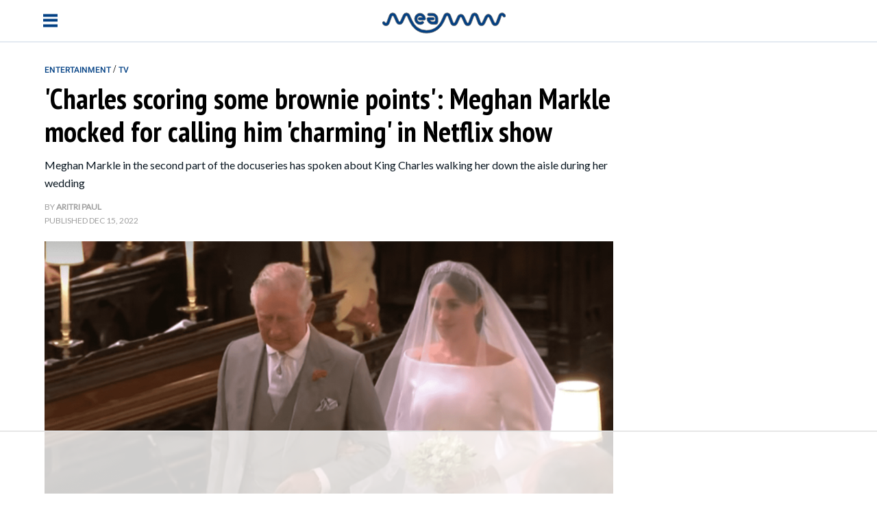

--- FILE ---
content_type: text/html; charset=utf-8
request_url: https://meaww.com/fans-mock-meghan-as-she-calls-her-father-in-law-charming-in-netflix-documentary
body_size: 21333
content:
<!DOCTYPE html>
<html lang="en">
<head>
  <script>
    window.nodetype = 'read';
  </script>
	<meta name="viewport" content="width=device-width, initial-scale=1">
  <meta name="description" content="Meghan Markle in the second part of the docuseries has spoken about King Charles walking her down the aisle during her wedding">
  <meta name="robots" content="index,follow,max-image-preview:large">
  <meta charset="utf-8">
  <meta http-equiv="X-UA-Compatible" content="IE=edge">
  <meta http-equiv="Content-Type" content="text/html; charset=UTF-8">
  <meta property="og:image:type" content="image/jpeg">
  <meta property="og:site_name" content="https://meaww.com">
  <meta property="og:locale" content="en_US">
  <meta name="twitter:card" content="photo">
  <title>'Charles scoring some brownie points': Meghan Markle mocked for calling him 'charming' in Netflix show</title>
	<link rel=preload href=https://fonts.gstatic.com/s/roboto/v30/KFOlCnqEu92Fr1MmEU9fBBc4AMP6lQ.woff2 as=font type=font/woff2 crossorigin>
<link rel=preload href=https://fonts.gstatic.com/s/roboto/v30/KFOlCnqEu92Fr1MmWUlfBBc4AMP6lQ.woff2 as=font type=font/woff2 crossorigin>
<link rel=preload href="https://fonts.gstatic.com/s/ptsansnarrow/v18/BngSUXNadjH0qYEzV7ab-oWlsbg95AiFW_3CRs-2.woff2" as=font type=font/woff2 crossorigin>
<link rel=preload href=https://fonts.gstatic.com/s/lato/v24/S6uyw4BMUTPHjx4wXiWtFCc.woff2 as=font type=font/woff2 crossorigin>

<style type="text/css">
  @font-face {
    font-family: 'Roboto';
    font-style: normal;
    font-weight: 500;
    src: url(https://fonts.gstatic.com/s/roboto/v30/KFOlCnqEu92Fr1MmEU9fBBc4AMP6lQ.woff2) format('woff2');
    unicode-range: U+0000-00FF, U+0131, U+0152-0153, U+02BB-02BC, U+02C6, U+02DA, U+02DC, U+0304, U+0308, U+0329, U+2000-206F, U+2074, U+20AC, U+2122, U+2191, U+2193, U+2212, U+2215, U+FEFF, U+FFFD;
  }
  @font-face {
    font-family: 'Roboto';
    font-style: normal;
    font-weight: 700;
    src: url(https://fonts.gstatic.com/s/roboto/v30/KFOlCnqEu92Fr1MmWUlfBBc4AMP6lQ.woff2) format('woff2');
    unicode-range: U+0000-00FF, U+0131, U+0152-0153, U+02BB-02BC, U+02C6, U+02DA, U+02DC, U+0304, U+0308, U+0329, U+2000-206F, U+2074, U+20AC, U+2122, U+2191, U+2193, U+2212, U+2215, U+FEFF, U+FFFD;
  }
  @font-face {
    font-family: 'PT Sans Narrow';
    font-style: normal;
    font-weight: 700;
    src: url(https://fonts.gstatic.com/s/ptsansnarrow/v18/BngSUXNadjH0qYEzV7ab-oWlsbg95AiFW_3CRs-2.woff2) format('woff2');
    unicode-range: U+0000-00FF, U+0131, U+0152-0153, U+02BB-02BC, U+02C6, U+02DA, U+02DC, U+0304, U+0308, U+0329, U+2000-206F, U+2074, U+20AC, U+2122, U+2191, U+2193, U+2212, U+2215, U+FEFF, U+FFFD;
  }
  @font-face {
    font-family: 'Lato';
    font-style: normal;
    font-weight: 400;
    src: url(https://fonts.gstatic.com/s/lato/v24/S6uyw4BMUTPHjx4wXiWtFCc.woff2) format('woff2');
    unicode-range: U+0000-00FF, U+0131, U+0152-0153, U+02BB-02BC, U+02C6, U+02DA, U+02DC, U+0304, U+0308, U+0329, U+2000-206F, U+2074, U+20AC, U+2122, U+2191, U+2193, U+2212, U+2215, U+FEFF, U+FFFD;
  }
</style>
  <meta property="og:image" content="https://d2a0gza273xfgz.cloudfront.net/596422/uploads/fd71ea10-7c5c-11ed-8ee1-2b26412d0172_1200_630.png">
  <meta name="twitter:image" content="https://d2a0gza273xfgz.cloudfront.net/596422/uploads/fd71ea10-7c5c-11ed-8ee1-2b26412d0172_1200_630.png">
  <meta property="og:image:width" content="1200">
  <meta property="og:image:height" content="630">
  
  <meta property="article:published_time" content="2022-12-15T09:46:42.000Z" />
  <meta property="article:modified_time" content="2022-12-15T09:46:42.000Z" />

  <meta property="og:title" content="'Charles scoring some brownie points': Meghan Markle mocked for calling him 'charming' in Netflix show">
  <meta property="og:description" content="Meghan Markle in the second part of the docuseries has spoken about King Charles walking her down the aisle during her wedding">
  <meta property="og:url" content="https://meaww.com/fans-mock-meghan-as-she-calls-her-father-in-law-charming-in-netflix-documentary">
  <link rel="canonical" href="https://meaww.com/fans-mock-meghan-as-she-calls-her-father-in-law-charming-in-netflix-documentary">
  <meta name="twitter:title" content="&#39;Charles scoring some brownie points&#39;: Meghan Markle mocked for calling him &#39;charming&#39; in Netflix show">
  <meta name="keywords" content="Florida,jacksonville florida,St. Johns River in Jacksonville,strong river current,animals,funny,inspiring,lifestyle,news,parenting,relationships,science-nature,wholesome,work,article,articles,viral,post,fun,read">
  <meta property="og:type" content="article">
  <meta property="article:section" content="news">
  <meta property="article:tag" content="Florida,jacksonville florida,St. Johns River in Jacksonville,strong river current">
  <meta property="article:publisher" content="https://www.facebook.com/">
  <link rel="icon" type="image/x-icon" href="https://d2a0gza273xfgz.cloudfront.net/meaww/assets/favicon.ico">
  <link rel="alternate" href="https://meaww.com/fans-mock-meghan-as-she-calls-her-father-in-law-charming-in-netflix-documentary" hreflang="en" />
  <link rel="alternate" type="application/rss+xml" title="MEAWW - Media, Entertainment, Arts, WorldWide - RSS" href="https://meaww.com/home.rss" />
  <script type="application/ld+json">
  {
    "@context": "https://schema.org",
    "@type": "NewsArticle",
    "@id": "https://meaww.com/fans-mock-meghan-as-she-calls-her-father-in-law-charming-in-netflix-documentary#newsarticle",
    "inLanguage": "en",
    "articleSection": ["TV"],
    "wordCount": 544,
    "mainEntityOfPage": {
      "@type": "WebPage",
      "@id": "https://meaww.com/fans-mock-meghan-as-she-calls-her-father-in-law-charming-in-netflix-documentary"
    },
    "headline": "Fans mock Meghan as she calls her father-in-law &#39;charming&#39; in Netflix documentary",
    "datePublished": "2022-12-15T09:46:42.000Z",
    "dateModified": "2022-12-15T09:46:42.000Z",
    "description": "Meghan Markle in the second part of the docuseries has spoken about King Charles walking her down the aisle during her wedding",
    "author": {
      "@type": "Person",
      "@id": "https://meaww.com/writer/aritri/#author",
      "name": "Aritri Paul",
      "url": "https://meaww.com/writer/aritri",
      "sameAs": [
        "https://meaww.com/writer/aritri"
      ]
    },
    "publisher": {
      "@type": "Organization",
      "@id": "https://meaww.com/#organization",
      "name": "MEAWW Entertainment",
      "logo": { "@id": "https://meaww.com/#logo" },
      "url": "https://meaww.com/",
      "sameAs": [
        "https://www.facebook.com/movietvnewsofficial",
        "https://www.youtube.com/@meawwofficial",
        "https://x.com/meawwofficial",
        "https://www.threads.com/@meawwofficial",
        "https://www.pinterest.com/meawwentertainment/",
        "https://www.instagram.com/meawwofficial/",
        "https://www.tiktok.com/@meawwofficial",
        "https://www.linkedin.com/company/meaww/"
      ],
      "publishingPrinciples": "https://meaww.com/page/editorial-guidelines"
    },
    "image": {
      "@type": "ImageObject",
      "@id": "https://meaww.com/fans-mock-meghan-as-she-calls-her-father-in-law-charming-in-netflix-documentary#primaryimage",
      "url": "https://d2a0gza273xfgz.cloudfront.net/596422/uploads/fd71ea10-7c5c-11ed-8ee1-2b26412d0172_1200_630.png",
      "width": 1200,
      "height": 630
    }
  }
  </script>

  <!-- BreadcrumbList -->
  <script type="application/ld+json">
  {
    "@context": "https://schema.org",
    "@type": "BreadcrumbList",
    "name": "Breadcrumbs",
    "@id": "https://meaww.com/#breadcrumbs",
    "itemListElement": [
      {
        "@type": "ListItem",
        "position": 1,
        "name": "Entertainment",
        "item": "https://meaww.com/entertainment"
      }
      
      ,{
        "@type": "ListItem",
        "position": 2,
        "name": "TV",
        "item": "https://meaww.com/entertainment/tv"
      },
      {
        "@type": "ListItem",
        "position": 3,
        "name": "&#39;Charles scoring some brownie points&#39;: Meghan Markle mocked for calling him &#39;charming&#39; in Netflix show",
        "item": "https://meaww.com/fans-mock-meghan-as-she-calls-her-father-in-law-charming-in-netflix-documentary"
      }
      
    ]
  }
  </script>
	<style type="text/css">
  /* Base styles for columns */
  [class*="cust-col-"] {
    float: left;
    min-height: 1px;
    box-sizing: border-box; /* Include padding in the element's total width */
  }

  /* Extra small devices (phones, less than 768px) */
  /* No media query since this is the default in a mobile-first approach */
  .cust-col-xs-1 { width: 8.33%; }
  .cust-col-xs-2 { width: 16.66%; }
  .cust-col-xs-3 { width: 25%; }
  .cust-col-xs-4 { width: 33.33%; }
  .cust-col-xs-5 { width: 41.66%; }
  .cust-col-xs-6 { width: 50%; }
  .cust-col-xs-7 { width: 58.33%; }
  .cust-col-xs-8 { width: 65.81196581%; }
  .cust-col-xs-9 { width: 75%; }
  .cust-col-xs-10 { width: 83.33%; }
  .cust-col-xs-11 { width: 91.66%; }
  .cust-col-xs-12 { width: 100%; }

  /* Small devices (tablets, 768px and up) */
  @media (min-width: 768px) {
    .cust-col-sm-1 { width: 8.33%; }
    .cust-col-sm-2 { width: 16.66%; }
    .cust-col-sm-3 { width: 25%; }
    .cust-col-sm-4 { width: 33.33%; }
    .cust-col-sm-5 { width: 41.66%; }
    .cust-col-sm-6 { width: 50%; }
    .cust-col-sm-7 { width: 58.33%; }
    .cust-col-sm-8 { width: 65.81196581%; }
    .cust-col-sm-9 { width: 75%; }
    .cust-col-sm-10 { width: 83.33%; }
    .cust-col-sm-11 { width: 91.66%; }
    .cust-col-sm-12 { width: 100%; }
  }

  /* Medium devices (desktops, 992px and up) */
  @media (min-width: 992px) {
    .cust-col-md-1 { width: 8.33%; }
    .cust-col-md-2 { width: 16.66%; }
    .cust-col-md-3 { width: 25%; }
    .cust-col-md-4 { width: 33.33%; }
    .cust-col-md-5 { width: 41.66%; }
    .cust-col-md-6 { width: 50%; }
    .cust-col-md-7 { width: 58.33%; }
    .cust-col-md-8 { width: 65.81196581%; }
    .cust-col-md-9 { width: 75%; }
    .cust-col-md-10 { width: 83.33%; }
    .cust-col-md-11 { width: 91.66%; }
    .cust-col-md-12 { width: 100%; }
    .cust-col-md-minus320 { width: calc(100% - 320px); }
    .cust-col-md-320px { width: 320px; }
  }

  /* Large devices (large desktops, 1200px and up) */
  @media (min-width: 1200px) {
    .cust-col-lg-1 { width: 8.33%; }
    .cust-col-lg-2 { width: 16.66%; }
    .cust-col-lg-3 { width: 25%; }
    .cust-col-lg-4 { width: 33.33%; }
    .cust-col-lg-5 { width: 41.66%; }
    .cust-col-lg-6 { width: 50%; }
    .cust-col-lg-7 { width: 58.33%; }
    .cust-col-lg-8 { width: 65.81196581%; }
    .cust-col-lg-9 { width: 75%; }
    .cust-col-lg-10 { width: 83.33%; }
    .cust-col-lg-11 { width: 91.66%; }
    .cust-col-lg-12 { width: 100%; }
    .cust-col-lg-minus320 { width: calc(100% - 320px); }
    .cust-col-lg-320px { width: 320px; }
  }

  [class*="cust-col-"] img {
    max-width: 100%;
    height: auto;
  }
</style>
	<style type="text/css">
		.font-Roboto{ font-family: 'Roboto', sans-serif;}
		.container {
			width: auto;
			margin: auto;
		}
		body {
			padding: 0;
			margin: 0;
		}
		figure {
			margin: 0;
			padding: 0;
		}
		figcaption {
			font-size: 12px;
			line-height: 20px;
			color: #9F9F9F;
			padding: 5px 0 5px 0;
      margin: 0px;
			font-family: 'Lato', sans-serif;
			border-bottom: 1px solid #e4eaf2;
		}
    .twitter-tweet {
      margin: 0px auto !important;
    }
    .twitter-video{
      min-width: 280px !important;
      margin: 10px auto !important;
    }
    .instagram-media{
      margin: 10px auto !important;
    }
    .articleSummary {
      font-size: 18px;
      line-height: 26px;
    }
    .articleByline {
      font-size: 12px;
      line-height: 20px;
    }
    .pl10-pr10 {
      padding-left: 10px;
      padding-right: 10px;
    }
    .articleTitle {
      font-size: 30px;
      line-height: 36px;
    }
    .popularTitle {
      font-size: 18px;
      line-height: 20px;
    }
    .moreFromMeawwTitle {
      font-size: 20px;
      line-height: 26px;
    }
    /*For Mobile */
    @media screen and (max-width : 768px) {
    }
    /*For Desktop */
		@media (min-width: 769px) {
      .articleTitle {
        font-size: 42px;
        line-height: 48px;
      }
      .popularTitle {
        font-size: 26px;
        line-height: 32px;
      }
      .moreFromMeawwTitle {
        font-size: 26px;
        line-height: 32px;
      }
			.container {
				width: 1170px;
				margin: auto;
			}
			.borderRight {
        /* border-right: 1px solid #e4eaf2; */
			}
		}
	</style>
	<script type="text/javascript">
		document.addEventListener("DOMContentLoaded", function() {
			// Function to handle the image update when the element is in the viewport
      const handleIntersect = (entries, observer) => {
        entries.forEach(entry => {
          if (entry.isIntersecting) {
            const img = entry.target;
            if (img.getAttribute("data-src")) {
              let link = img.getAttribute("data-src");
              img.setAttribute('src', link);
              img.removeAttribute("data-src");
            }
            observer.unobserve(img);
          }
        });
      };

      // Create the IntersectionObserver
      const options = {
        root: null,
        rootMargin: "100px",
        threshold: 0
      };

      const observer = new IntersectionObserver(handleIntersect, options);

      // Select all img elements within figure tags with class 'image'
      const imgElements = document.querySelectorAll("figure.image > img");
      // Observe each image element
      imgElements.forEach(img => {
        observer.observe(img);
      });
		});
	</script>
  <script>
    document.addEventListener('DOMContentLoaded', function() {
      window.addEventListener('load', function() {
        const coverImage = document.getElementById('cover_image');
        if (coverImage.getAttribute('src') !== coverImage.getAttribute('data-mm-src')) {
          coverImage.setAttribute('src', coverImage.getAttribute('data-mm-src'));
        }
      });
    });
  </script>
  <script>
    let twitterExec = false;
    const loadTwitter = () => {
      if (twitterExec) return true;
      twitterExec = true;
      console.log("Load loadTwitter");
      const observer = new IntersectionObserver(
        (entries) => {
          entries.forEach((entry) => {
            if (entry.isIntersecting) {
              window.twttr = (function (d, s, id) {
                var js,
                  fjs = d.getElementsByTagName(s)[0],
                  t = window.twttr || {};
                if (d.getElementById(id)) return t;
                js = d.createElement(s);
                js.id = id;
                js.src = 'https://platform.twitter.com/widgets.js';
                fjs.parentNode.insertBefore(js, fjs);
                t._e = [];
                t.ready = function (f) {
                  t._e.push(f);
                };
                return t;
              })(document, 'script', 'twitter-wjs');
              observer.unobserve(entry.target);
            }
          });
        },
        {
          root: null,
          rootMargin: '0px',
          threshold: 0.1
        }
      );

      let twitterExists = 0;
      const blockquoteContainerCol = document.querySelectorAll('.blockquote-container');
      for (var i = 0; i < blockquoteContainerCol.length; i++) {
        const blockquoteContainer = blockquoteContainerCol[i];
        if (blockquoteContainer && blockquoteContainer.innerHTML.indexOf('twitter.com') > -1 && twitterExists === 0) {
          twitterExists = 1;
          observer.observe(blockquoteContainer);
        }
      }
    };

    let instaExec = false;
    const loadInstagram = () => {
      if (instaExec) return true;
      instaExec = true;
      console.log("Load loadInstagram");
      const observer = new IntersectionObserver(
        (entries) => {
          entries.forEach((entry) => {
            if (entry.isIntersecting) {
              const instagramScript = document.createElement('script');
              instagramScript.src = '//www.instagram.com/embed.js';
              instagramScript.async = true;
              instagramScript.defer = true;
              document.body.appendChild(instagramScript);
              instagramScript.onload = function() {
                console.log("Insta embed is loaded");
                if (window.instgrm) {
                  window.instgrm.Embeds.process();
                }
              };
              observer.unobserve(entry.target);
            }
          });
        },
        {
          root: null,
          rootMargin: '0px',
          threshold: 0.1
        }
      );

      const instagramEmbed = document.querySelector('.instagram-media');
      if (instagramEmbed) {
        observer.observe(instagramEmbed);
      }
    };

    let youtubeExec = false;
    const loadYoutube = () => {
      if (youtubeExec) return true;
      youtubeExec = true;
      console.log("Inside window load>>>>>>>>>>>>>>>>>>");
      let customIframeDivs = document.getElementsByClassName('customIframeDiv');
      console.log("Inside window load>>>>>>>>>>>>>>>>>> length", customIframeDivs.length);
      for (var i = customIframeDivs.length - 1; i >= 0; i--) {
        const customIframeDiv = customIframeDivs[i];
        const iframe = document.createElement('iframe');
        iframe.innerHTML = customIframeDiv.innerHTML;

        if (customIframeDiv.getAttribute('class') !== 'customIframeDiv') {
          iframe.setAttribute('class', customIframeDiv.getAttribute('class').replace('customIframeDiv', ''));
        } else {
          iframe.removeAttribute('class', customIframeDiv.getAttribute('class').replace('customIframeDiv', ''));
        }

        for (let i = 0; i < customIframeDiv.attributes.length; i++) {
          const attr = customIframeDiv.attributes[i];
          iframe.setAttribute(attr.name, attr.value);
        }
        console.log("Inside window load>>>>>>>>>>>>>>>>>> final", iframe.outerHTML);
        customIframeDiv.parentNode.replaceChild(iframe, customIframeDiv);
      }
    };

    let tiktokExec = false;
    const loadTiktok = () => {
      if (tiktokExec) return true;
      tiktokExec = true;
      console.log("Load loadTiktok");
      const observer = new IntersectionObserver(
        (entries) => {
          entries.forEach((entry) => {
            if (entry.isIntersecting) {
              const script = document.createElement('script');
              script.async = true;
              script.defer = true;
              script.src = 'https://www.tiktok.com/embed.js';
              document.head.appendChild(script);
              script.onload = function() {
                console.log("Tiktok embed is loaded");
              };
              observer.unobserve(entry.target);
            }
          });
        },
        {
          root: null,
          rootMargin: '0px',
          threshold: 0.1
        }
      );

      const tikTokEmbeds = document.querySelectorAll('.blockquote-container');
      tikTokEmbeds.forEach(embed => {
          if (embed.innerHTML.includes('tiktok.com')) {
              observer.observe(embed);
          }
      });
    };

    let threadsExec = false;
    const loadThreads = () => {
      if (threadsExec) return true;
      threadsExec = true;
      console.log("Load loadThreads");
      const observer = new IntersectionObserver(
        (entries) => {
          entries.forEach((entry) => {
            if (entry.isIntersecting) {
              const instagramScript = document.createElement('script');
              instagramScript.src = '//www.threads.net/embed.js';
              instagramScript.async = true;
              instagramScript.defer = true;
              document.body.appendChild(instagramScript);
              instagramScript.onload = function() {
                console.log("Threads embed is loaded");
                if (window.instgrm) {
                  window.instgrm.Embeds.process();
                }
              };
              observer.unobserve(entry.target);
            }
          });
        },
        {
          root: null,
          rootMargin: '0px',
          threshold: 0.1
        }
      );

      let threadsExists = 0;
      const blockquoteContainerCol = document.querySelectorAll('.blockquote-container');
      for (var i = 0; i < blockquoteContainerCol.length; i++) {
        const blockquoteContainer = blockquoteContainerCol[i];
        if (blockquoteContainer && blockquoteContainer.innerHTML.indexOf('www.threads.net') > -1 && threadsExists === 0) {
          threadsExists = 1;
          observer.observe(blockquoteContainer);
        }
      }
    };

    let redditExec = false;
    const loadReddit = () => {
      if (redditExec) return true;
      redditExec = true;
      console.log("Load loadReddit");
      const observer = new IntersectionObserver(
        (entries) => {
          entries.forEach((entry) => {
            if (entry.isIntersecting) {
              const redditScript = document.createElement('script');
              redditScript.src = 'https://embed.reddit.com/widgets.js';
              redditScript.async = true;
              redditScript.defer = true;
              document.head.appendChild(redditScript);
              redditScript.onload = function() {
                console.log("Reddit embed is loaded");
              };
              observer.unobserve(entry.target);
            }
          });
        },
        {
          root: null,
          rootMargin: '0px',
          threshold: 0.1
        }
      );

      let twitterExists = 0;
      const blockquoteContainerCol = document.querySelectorAll('.blockquote-container');
      for (var i = 0; i < blockquoteContainerCol.length; i++) {
        const blockquoteContainer = blockquoteContainerCol[i];
        if (blockquoteContainer && blockquoteContainer.innerHTML.indexOf('reddit.com') > -1 && twitterExists === 0) {
          twitterExists = 1;
          observer.observe(blockquoteContainer);
        }
      }
    };

    let initialPageLoad = true;
    setTimeout(() => {
      initialPageLoad = false;
    }, 1000);

    const callFunctions = () => {
      if (initialPageLoad) {
        return;
      }
      loadTwitter();
      loadInstagram();
      loadYoutube();
      loadTiktok();
      loadThreads();
      loadReddit();
    };
    setTimeout(() => {
      ['mousemove', 'scroll'].forEach((event) => {
        console.log(`Event triggered: ${event}`);
        document.addEventListener(event, () => callFunctions())
      });
    }, 1000); // Add a delay of 1000 milliseconds (1 second)

    /** [START] add loading="lazy" attribute to fb and youtube embeds **/
    console.log("Load iframeAddLazyInYoutubeAndFb lazy");
    Array.from(document.querySelectorAll('iframe')).forEach((curIframe) => {
      const src = curIframe.getAttribute('src');
      if (src && (src.includes('youtube.com/embed/') || src.includes('facebook.com/plugins/')) && !curIframe.hasAttribute('loading')) {
        curIframe.setAttribute('loading', 'lazy');
      }
    });
    /** [END] add loading="lazy" attribute to fb and youtube embeds **/
  </script>
<script type="text/javascript">
  (function(w, d) {
    w.adthrive = w.adthrive || {};
    w.adthrive.cmd = w.
    adthrive.cmd || [];
    w.adthrive.plugin = 'adthrive-ads-manual';
    w.adthrive.host = 'ads.adthrive.com';var s = d.createElement('script');
    s.async = true;
    s.referrerpolicy='no-referrer-when-downgrade';
    s.src = 'https://' + w.adthrive.host + '/sites/65bd615ad846ae18ac8a8e42/ads.min.js?referrer=' + w.encodeURIComponent(w.location.href) + '&cb=' + (Math.floor(Math.random() * 100) + 1);
    d.getElementsByTagName('head')[0].appendChild(s);
  })(window, document);
</script>
<meta property="article:publisher" content="https://www.facebook.com/meawwcom/">

<script>
  var xhr = new XMLHttpRequest();
  xhr.open("POST", 'https://analytics.meaww.com/custom_page_analytics', true);
  xhr.setRequestHeader('Content-Type', 'application/json');
  xhr.send(JSON.stringify({
  "data": {
    "referral_link": document.referrer || '',
    "user_agent": window.navigator && window.navigator.userAgent,
    "url": window.location.href,
    "device": `desktop`,
    "article_id": `596422`,
    "article_name": `fans-mock-meghan-as-she-calls-her-father-in-law-charming-in-netflix-documentary`,
    "category": `tv`,
    "author_id": `85713181`,
    "section": `18238`,
    "profile_slug": ``
  },
  "properties": {
    "name": window.nodetype ? window.nodetype : "read"
  }
}));
</script>

<script async src="https://www.googletagmanager.com/gtag/js?id=G-X8G4J73LMY"></script>
<script>
  window.dataLayer = window.dataLayer || [];
  function gtag(){dataLayer.push(arguments);}
  gtag('js', new Date());

  gtag('config', 'G-X8G4J73LMY');
</script>
</head>
<body>
	<style>
	a {
		text-decoration: none;
	}
	body {
		margin: 0px;
		padding: 0px;
	}

	header {
		height: 40px;
		padding-top: 5px;
		padding-bottom: 5px;
	}

	.sidenav {
    padding-top: 15px;
  }

  .sidenav a {
    font-size: 18px;
  }

  .sidenav a:hover {
    color: #f1f1f1;
  }

  .sidenav .closebutton {
    position: absolute;
    top: -10px;
    right: 10px;
    z-index: 400;
    font-size: 36px;
    margin-left: 50px;
    cursor: pointer;
  }

  .sidenav a {
    padding: 8px 8px 8px 8px;
    text-decoration: none;
    font-size: 25px;
    color: #818181;
    display: block;
    transition: 0.3s;
  }

	.container {
		width: auto;
		margin: auto;
	}

	.right-align {
		text-align: right;
	}

	.bar {
		width: 21px;
		height: 4px;
    background-color: #333;
    margin: 0;
    cursor: pointer;
    box-sizing: border-box;
    background-color: #024084;
	}

	.hamburger-menu {
    width: 29px;
    height: 29px;
    cursor: pointer;
    display: flex;
    flex-direction: column;
    justify-content: space-around;
	}

	.menu {
    width: 0;
    position: fixed;
    box-shadow: 0 3px 20px 0 rgba(182,199,221,.3);
    top: 0;
    left: 0;
    height: 100%;
    background-color: #FFF;
    overflow-x: hidden;
    transition: 0.5s;
    z-index: 100;
	}

	@media (max-width: 769px) {
		.mob-display-none {
			display: none;
		}
		.mob-pl10 {
			padding-left: 10px;
		}
		.menu {
    }
	}

	@media (min-width: 769px) {
		.container {
			width: 1170px;
			margin: auto;
		}

		.desk-pl15 {
			padding-left: 15px;
		}

		header {
			height: 40px;
			padding-top: 10px;
			padding-bottom: 10px;
		}
	}
</style>
<script type="text/javascript">
	function toggleMenu() {
    var menu = document.getElementById("menu");
    if (menu.style.width === "300px" || menu.style.width === "100%") {
      menu.style.width = "0";
      document.body.style.overflow = "auto"; // Enable body scrolling when menu is closed
    } else {
      menu.style.width = window.innerWidth <= 768 ? "100%" : "300px";
      document.body.style.overflow = "hidden"; // Disable body scrolling when menu is open
    }
	}
</script>
<sidenav id="menu" class="menu sidenav">
	<div style="display: grid; gap: 3rem; padding: 34px;">
		<div style="text-align: right;">
			<span style="cursor: pointer;" onclick="toggleMenu()">
				<svg xmlns="http://www.w3.org/2000/svg" width="24" height="24" viewBox="0 0 24 24">
    			<path d="M19 6.41L17.59 5 12 10.59 6.41 5 5 6.41 10.59 12 5 17.59 6.41 19 12 13.41 17.59 19 19 17.59 13.41 12z" fill="#333" stroke="#333" stroke-width="3"/>
				</svg>
			</span>
		</div>
		<div>
			<a href="/entertainment/reality-tv">
				<div><span style="color: #024084; font-family: 'Roboto', sans-serif; font-weight: 600;">REALITY TV</span></div>
			</a>
			<a href="/entertainment/tv">
				<div><span style="color: #024084; font-family: 'Roboto', sans-serif; font-weight: 600;">TV</span></div>
			</a>
			<a href="/entertainment/movies">
				<div><span style="color: #024084; font-family: 'Roboto', sans-serif; font-weight: 600;">MOVIES</span></div>
			</a>
		</div>
		<div>
			<a target="_blank" style="float: left;" href="https://www.facebook.com/meawwcom/">
				<svg xmlns="http://www.w3.org/2000/svg" width="20" height="20" viewBox="0 0 20 20">
					<defs>
						<style>
						.cls-1 {
							fill: none;
							stroke: #707070
						}

						.cls-2 {
							clip-path: url(#clip-path)
						}

						.cls-3 {
							fill: #7f7d8b
						}

						</style>
						<clipPath>
							<path id="Rectangle_2544" d="M0 0h20v20H0z" class="cls-1" data-name="Rectangle 2544" transform="translate(56 624)"></path>
						</clipPath>
					</defs>
					<g id="Mask_Group_200" class="cls-2" data-name="Mask Group 200" transform="translate(-56 -624)">
						<g id="Group_3710" data-name="Group 3710" transform="translate(62.364 626.305)">
							<path id="Path_1341" d="M25.505-125.11v2.054H24v2.512h1.505v7.465H28.6v-7.465h2.075s.194-1.2.288-2.522h-2.354v-1.718a.73.73 0 0 1 .67-.6h1.685V-128h-2.29c-3.245 0-3.168 2.515-3.168 2.89" class="cls-3" data-name="Path 1341" transform="translate(-24 128)"></path>
						</g>
					</g>
				</svg>
			</a>
			<a target="_blank" style="float: left;" href="https://twitter.com/meawwofficial">
				<svg xmlns="http://www.w3.org/2000/svg" height="20" width="20" viewBox="0 0 512 512">
					<path fill="#7f7d8b" d="M389.2 48h70.6L305.6 224.2 487 464H345L233.7 318.6 106.5 464H35.8L200.7 275.5 26.8 48H172.4L272.9 180.9 389.2 48zM364.4 421.8h39.1L151.1 88h-42L364.4 421.8z"></path>
				</svg>
			</a>
			<a target="_blank" style="float: left;" href="https://www.instagram.com/meawwofficial/">
				<svg xmlns="http://www.w3.org/2000/svg" width="20" height="20" viewBox="0 0 20 20">
					<defs>
						<style>
						.cls-7,
						.cls-8 {
							fill: none
						}

						.cls-7 {
							stroke: #707070
						}

						.cls-2 {
							clip-path: url(#clip-path)
						}

						.cls-4 {
							fill: #7f7d8b;
							fill-rule: evenodd
						}

						</style>
						<clipPath>
							<path id="Rectangle_2547" d="M0 0h20v20H0z" class="cls-7" data-name="Rectangle 2548" transform="translate(275 624)"></path>
						</clipPath>
					</defs>
					<g id="Mask_Group_203" class="cls-2" data-name="Mask Group 203" transform="translate(-275 -624)">
						<g id="Group_3713" data-name="Group 3713" transform="translate(276.792 625.747)">
							<g id="iconfinder_Instagram_1298747_1_" data-name="iconfinder_Instagram_1298747 (1)">
								<g id="Instagram_1_">
									<path id="Rectangle_2547" d="M0 0h16.384v16.384H0z" class="cls-8" data-name="Rectangle 2547"></path>
									<path id="Instagram" d="M13.548 3.819a.983.983 0 1 1-.983-.983.983.983 0 0 1 .983.983zm-5.356 7.1a2.731 2.731 0 1 1 2.731-2.731 2.731 2.731 0 0 1-2.731 2.734zm0-6.937a4.207 4.207 0 1 0 4.208 4.21 4.207 4.207 0 0 0-4.208-4.207zm0-2.509c2.187 0 2.446.008 3.31.048a4.531 4.531 0 0 1 1.521.282 2.538 2.538 0 0 1 .942.613 2.536 2.536 0 0 1 .613.942 4.535 4.535 0 0 1 .282 1.521c.039.864.048 1.123.048 3.31s-.008 2.446-.048 3.31a4.532 4.532 0 0 1-.282 1.521 2.713 2.713 0 0 1-1.555 1.555 4.535 4.535 0 0 1-1.521.282c-.864.039-1.123.048-3.31.048s-2.447-.008-3.31-.048a4.531 4.531 0 0 1-1.521-.282 2.538 2.538 0 0 1-.942-.613 2.538 2.538 0 0 1-.613-.942 4.535 4.535 0 0 1-.282-1.52c-.039-.864-.048-1.123-.048-3.31s.008-2.446.048-3.31a4.531 4.531 0 0 1 .282-1.521 2.538 2.538 0 0 1 .613-.942 2.536 2.536 0 0 1 .942-.613 4.535 4.535 0 0 1 1.521-.282c.863-.038 1.118-.046 3.31-.046zm0-1.473c-2.225 0-2.5.009-3.377.049A6.013 6.013 0 0 0 2.826.43a4.014 4.014 0 0 0-1.451.945A4.014 4.014 0 0 0 .43 2.826a6.013 6.013 0 0 0-.381 1.988C.009 5.688 0 5.967 0 8.192s.009 2.5.049 3.377a6.013 6.013 0 0 0 .381 1.989 4.014 4.014 0 0 0 .945 1.451 4.016 4.016 0 0 0 1.451.945 6.013 6.013 0 0 0 1.988.381c.874.04 1.153.049 3.377.049s2.5-.009 3.377-.049a6.013 6.013 0 0 0 1.988-.381 4.189 4.189 0 0 0 2.4-2.4 6.013 6.013 0 0 0 .381-1.988c.04-.874.049-1.153.049-3.377s-.009-2.5-.049-3.377a6.013 6.013 0 0 0-.381-1.988 4.016 4.016 0 0 0-.945-1.451A4.016 4.016 0 0 0 13.558.43a6.013 6.013 0 0 0-1.989-.381C10.7.009 10.416 0 8.192 0z" class="cls-4"></path>
								</g>
							</g>
						</g>
					</g>
				</svg>
			</a>
			<a target="_blank" style="float: left;" href="https://www.youtube.com/meawwofficial?sub_confirmation=1">
				<svg xmlns="http://www.w3.org/2000/svg" width="20" height="20" viewBox="0 0 20 20">
					<defs>
						<style>
							.cls-1{fill:none;stroke:#707070}.cls-2{clip-path:url(#clip-path)}.cls-3{fill:#7f7d8b}
						</style>
						<clipPath>
							<path id="Rectangle_2546" d="M0 0h20v20H0z" class="cls-1" data-name="Rectangle 2546" transform="translate(202 624)"></path>
						</clipPath>
					</defs>
					<g id="Mask_Group_202" class="cls-2" data-name="Mask Group 202" transform="translate(-202 -624)">
						<path id="youtube" d="M16.272-4.262a2.081 2.081 0 0 0-1.464-1.465 48.632 48.632 0 0 0-6.5-.356 50.526 50.526 0 0 0-6.5.342A2.124 2.124 0 0 0 .342-4.262 21.932 21.932 0 0 0 0-.266a21.852 21.852 0 0 0 .342 4A2.082 2.082 0 0 0 1.807 5.2a48.72 48.72 0 0 0 6.5.356 50.526 50.526 0 0 0 6.5-.342 2.082 2.082 0 0 0 1.465-1.464 21.939 21.939 0 0 0 .342-4 20.819 20.819 0 0 0-.342-4.012zM6.651 2.225v-4.981l4.325 2.49zm0 0" class="cls-3" transform="translate(203.741 634.082)"></path>
					</g>
				</svg>
			</a>
			<a target="_blank" style="float: left;" href="https://www.tiktok.com/@meawwofficial">
				<svg xmlns="https://www.w3.org/2000/svg" width="18" height="18" fill="currentColor" class="bi bi-tiktok" viewBox="0 0 16 16">
          <title>Link to Tiktok</title>
          <path d="M9 0h1.98c.144.715.54 1.617 1.235 2.512C12.895 3.389 13.797 4 15 4v2c-1.753 0-3.07-.814-4-1.829V11a5 5 0 1 1-5-5v2a3 3 0 1 0 3 3z"></path>
        </svg>
			</a>
			<a target="_blank" style="float: left;" href="https://www.linkedin.com/company/meaww/">
				<svg xmlns="https://www.w3.org/2000/svg" viewBox="0 0 24 24" width="20" height="20">
          <path fill="#7f7d8b" d="M19,3H5C3.895,3,3,3.895,3,5v14c0,1.105,0.895,2,2,2h14c1.105,0,2-0.895,2-2V5C21,3.895,20.105,3,19,3z M9,17H6.477v-7H9 V17z M7.694,8.717c-0.771,0-1.286-0.514-1.286-1.2s0.514-1.2,1.371-1.2c0.771,0,1.286,0.514,1.286,1.2S8.551,8.717,7.694,8.717z M18,17h-2.442v-3.826c0-1.058-0.651-1.302-0.895-1.302s-1.058,0.163-1.058,1.302c0,0.163,0,3.826,0,3.826h-2.523v-7h2.523v0.977 C13.93,10.407,14.581,10,15.802,10C17.023,10,18,10.977,18,13.174V17z"></path></svg>
			</a>
			<a target="_blank" style="float: left;" href="https://meaww.com/home.rss">
				<svg class="rss-icon" fill="#7F7D8B" xmlns="http://www.w3.org/2000/svg" width="20" height="20" viewBox="0 0 24 24">
		      <path d="M6.503 20.752c0 1.794-1.456 3.248-3.251 3.248-1.796 0-3.252-1.454-3.252-3.248 0-1.794 1.456-3.248 3.252-3.248 1.795.001 3.251 1.454 3.251 3.248zm-6.503-12.572v4.811c6.05.062 10.96 4.966 11.022 11.009h4.817c-.062-8.71-7.118-15.758-15.839-15.82zm0-3.368c10.58.046 19.152 8.594 19.183 19.188h4.817c-.03-13.231-10.755-23.954-24-24v4.812z"></path>
		    </svg>
			</a>
		</div>
		<div>
		  <a style="float: left; color: #024084; font-size: 12px; font-family: 'Roboto', sans-serif; text-decoration: underline;" href="https://meaww.com/page/about-us">About Us</a>
		  <a style="float: left; color: #024084; font-size: 12px; font-family: 'Roboto', sans-serif; text-decoration: underline;" href="https://meaww.com/page/contact-us">Contact Us</a>
		  <a style="float: left; color: #024084; font-size: 12px; font-family: 'Roboto', sans-serif; text-decoration: underline;" href="https://meaww.com/page/privacy">Privacy Policy</a>
		  <a style="float: left; color: #024084; font-size: 12px; font-family: 'Roboto', sans-serif; text-decoration: underline;" href="https://meaww.com/page/cookies-policy">Cookies Policy</a>
		  <a style="float: left; color: #024084; font-size: 12px; font-family: 'Roboto', sans-serif; text-decoration: underline;" href="https://meaww.com/page/editorial-guidelines">Editorial Guidelines</a>
		</div>

		<div><span style="font-family: 'Roboto', sans-serif; font-size: 12px; color: #024084;">MEAWW is a part of the <a style="font-family: 'Roboto', sans-serif; font-size: 12px; color: #024084; display: inline; padding: 0;" href="https://scalecontentinc.com/">Scale Content Inc</a>. publishing group.</span></div>
	</div>
</sidenav>
<header class="container desk-pl15">
	<div style="display: flex; justify-content: center; align-items: center; position: relative; height: 50px;">
	    <div class="hamburger-menu mob-pl10" onclick="toggleMenu()" style="position: absolute; left: 0; top: 40%; transform: translateY(-50%); height: 23px;">
	        <div class="bar"></div>
	        <div class="bar"></div>
	        <div class="bar"></div>
	    </div>
	    <div>
	        <a href="/">
            <svg xmlns="http://www.w3.org/2000/svg" width="180" height="33" viewBox="0 0 208.849 34.144">
					    <defs>
				        <style>
				          .cls-1{fill:#024084;fill-rule:evenodd}
				        </style>
					    </defs>
					    <g id="Group_2292" data-name="Group 2292" transform="translate(-32.68 -167.629)">
				        <g id="Group_2135" data-name="Group 2135" transform="translate(32.679 167.629)">
				            <path id="Path_113" d="M139.032-2381.989a7.96 7.96 0 0 0 5.55-1.831 2.223 2.223 0 0 0 .249-3.17 2.471 2.471 0 0 0-3.224-.246 4.227 4.227 0 0 1-2.575.75 4.988 4.988 0 0 1-4.786-5.159 4.989 4.989 0 0 1 4.786-5.158 4.779 4.779 0 0 1 4.217 2.735h-5.2a2.268 2.268 0 0 0-2.286 2.248 2.267 2.267 0 0 0 2.286 2.248h8.102l.1-.007c.036 0 .072 0 .107-.008l.128-.018c.032-.007.064-.01.1-.017s.089-.021.133-.034l.084-.023c.046-.014.091-.031.137-.048l.07-.027c.047-.02.093-.043.138-.067.02-.008.04-.019.059-.028.047-.027.092-.053.137-.082l.049-.031c.046-.031.09-.065.134-.1a.386.386 0 0 0 .041-.032c.044-.034.085-.074.126-.112l.034-.031c.041-.042.079-.084.117-.127l.029-.032c.037-.045.072-.092.106-.141l.024-.032c.034-.049.064-.1.094-.152l.019-.033c.029-.054.056-.11.081-.166 0-.01.01-.02.015-.03.024-.058.046-.116.066-.177 0-.01.007-.02.01-.03.02-.061.035-.123.049-.187 0-.01 0-.019.007-.029a2.16 2.16 0 0 0 .031-.2v-.026c.007-.065.01-.132.01-.2v-.031-.044a9.557 9.557 0 0 0-9.357-9.429 9.521 9.521 0 0 0-9.358 9.654 9.522 9.522 0 0 0 9.358 9.657" class="cls-1" data-name="Path 113" transform="translate(-75.136 2401.835)"/>
				            <path id="Path_116" d="M160.926-2392.022v.26c-.012 1.322-.072 5.3-.072 5.3a4.435 4.435 0 0 1-4.664 4.151l-4.424-.06c-.066.006-.131.006-.2.006-.1 0-.2-.006-.295-.009h-.014a9.226 9.226 0 0 1-6.321-2.863 9.764 9.764 0 0 1-2.727-6.561V-2391.847v-.024c0-.067 0-.133.01-.2a.157.157 0 0 0 0-.027c.008-.067.018-.131.03-.2 0-.009.006-.021.008-.027a2.58 2.58 0 0 1 .048-.188.191.191 0 0 0 .01-.03c.02-.06.042-.119.066-.177.006-.01.01-.021.016-.033.024-.053.052-.109.079-.166a.267.267 0 0 0 .02-.028 1.735 1.735 0 0 1 .094-.153.177.177 0 0 1 .023-.032 1.754 1.754 0 0 1 .108-.142 2.693 2.693 0 0 1 .145-.158.283.283 0 0 1 .036-.032 1.364 1.364 0 0 1 .125-.116.52.52 0 0 0 .042-.031l.133-.1a.852.852 0 0 0 .05-.033l.135-.079a.587.587 0 0 1 .059-.031 1.383 1.383 0 0 1 .139-.065c.022-.011.048-.018.072-.03.044-.017.089-.034.135-.049a.867.867 0 0 0 .084-.022c.044-.011.087-.023.133-.032l.095-.02c.044 0 .086-.013.13-.016a.808.808 0 0 1 .107-.007c.032 0 .064-.007.1-.008h8.1a2.266 2.266 0 0 1 2.286 2.246 2.268 2.268 0 0 1-2.286 2.247h-5.2a4.786 4.786 0 0 0 4.218 2.739c.5 0 1.125-.007 1.528-.007 2.88 0 3.227-1.3 3.227-3.617 0-.457.032-.958.032-1.5v-.034a4.65 4.65 0 0 0-4.787-4.767h-6.09a2.27 2.27 0 0 1-2.286-2.252 2.268 2.268 0 0 1 2.286-2.246h6.09a9.331 9.331 0 0 1 7.691 3.9.562.562 0 0 1 .024.036 9.2 9.2 0 0 1 1.643 5.329" class="cls-1" data-name="Path 116" transform="translate(-66.648 2401.843)"/>
				            <path id="Path_376" d="M172.165-2367.476a29.324 29.324 0 0 1-19.609-6.85 34.9 34.9 0 0 1-8.643-11.549c-2.62-5.359-4.045-8.858-4.381-9.729-.39-.992-1.005-1.289-1.487-1.27-.338.011-1.034.263-1.518 1.318l-4.428 9.821a6.243 6.243 0 0 1-5.686 3.768 6.279 6.279 0 0 1-5.687-3.768c-.034-.072-4.427-9.821-4.427-9.821a1.853 1.853 0 0 0-1.518-1.318c-.41-.019-1.1.263-1.479 1.256 0 0-4.03 11.035-4.466 12.08a5.936 5.936 0 0 1-5.686 3.767 6.8 6.8 0 0 1-5.687-3.767 2.3 2.3 0 0 1 .888-3.169 2.384 2.384 0 0 1 3.223.873c.6 1.046 1.232 1.281 1.581 1.286a1.524 1.524 0 0 0 1.473-1.126s4.411-12.054 4.466-12.178a6.223 6.223 0 0 1 5.686-3.768 6.332 6.332 0 0 1 5.687 3.768c.034.073 4.426 9.822 4.426 9.822.476 1.033 1.091 1.318 1.519 1.318.445 0 1.044-.253 1.518-1.318 0 0 4.39-9.749 4.427-9.822a6.4 6.4 0 0 1 5.687-3.768 6.21 6.21 0 0 1 5.686 3.768c.051.118 1.589 4.125 4.444 9.964a30.426 30.426 0 0 0 7.479 10.052 24.693 24.693 0 0 0 16.512 5.711c15.4 0 22.36-11.014 24.639-15.749 2.349-4.88 4.408-9.875 4.452-9.97a6.206 6.206 0 0 1 5.686-3.768 6.287 6.287 0 0 1 5.686 3.768c.051.125 4.465 12.074 4.465 12.074.415 1.126 1.149 1.255 1.479 1.255s1.066-.269 1.519-1.321c0 0 4.389-9.684 4.425-9.754a6.471 6.471 0 0 1 5.687-3.769 6.342 6.342 0 0 1 5.686 3.769c.035.07 4.426 9.754 4.426 9.754.449 1 1.03 1.316 1.52 1.321s1.095-.262 1.48-1.255c0 0 4.417-11.949 4.466-12.074a6.1 6.1 0 0 1 5.687-3.768 6.051 6.051 0 0 1 5.687 3.768c.052.125 4.466 12.074 4.466 12.074.411 1.126 1.149 1.255 1.48 1.255s1.038-.219 1.52-1.321c0 0 4.388-9.686 4.427-9.756 1.384-2.393 3.457-3.767 5.687-3.767s4.3 1.374 5.687 3.769c.04.069 4.426 9.754 4.426 9.754.574 1.191 1.181 1.321 1.52 1.321s1-.094 1.481-1.255c0 0 4.419-11.949 4.467-12.074a5.936 5.936 0 0 1 5.688-3.768c2.23 0 4.3 1.373 5.688 3.768a2.305 2.305 0 0 1-.888 3.17 2.387 2.387 0 0 1-3.224-.874c-.6-1.045-.979-1.351-1.576-1.417-.467-.05-1.134.247-1.48 1.258 0 0-3.167 9.872-4.468 12.171a6.68 6.68 0 0 1-5.687 3.767 6.047 6.047 0 0 1-5.687-3.767l-4.426-9.756c-.459-1.07-1.054-1.316-1.52-1.322-.4 0-1.021.217-1.52 1.322l-4.427 9.756a6.215 6.215 0 0 1-5.687 3.767 6.177 6.177 0 0 1-5.686-3.767c-.054-.125-4.467-12.074-4.467-12.074a1.618 1.618 0 0 0-1.48-1.255 1.705 1.705 0 0 0-1.48 1.255s-4.417 11.949-4.466 12.074a5.975 5.975 0 0 1-5.687 3.767 6.172 6.172 0 0 1-5.687-3.767l-4.425-9.756c-.448-1.077-1.087-1.322-1.52-1.322-.411 0-1.065.274-1.519 1.322 0 0-4.394 9.681-4.426 9.756a6.151 6.151 0 0 1-5.686 3.767 5.867 5.867 0 0 1-5.687-3.767c-.045-.127-4.465-12.074-4.465-12.074a1.538 1.538 0 0 0-1.479-1.255c-.334.015-.992.141-1.5 1.291a215.65 215.65 0 0 1-4.362 9.688 34.719 34.719 0 0 1-8.92 11.447 30.567 30.567 0 0 1-19.993 6.963" class="cls-1" data-name="Path 376" transform="translate(-97.152 2401.62)"/>
				        </g>
					    </g>
						</svg>
	        </a>
	    </div>
	</div>
</header>
<div style="border-top: 2px solid #e4eaf2; width: 100vw;"></div>

	<div class="container" style="margin-top: 30px;">
		<div class="cust-col-lg-minus320 cust-col-md-minus320 cust-col-sm-12 cust-col-xs-12 borderRight pl10-pr10">
      <main>
        <article>
          <div style="margin-bottom: 10px;">
            <a href="https://meaww.com/entertainment">
              <span style="font-family: 'Roboto', sans-serif; font-size: 12px; color: #024084;">
                ENTERTAINMENT
              </span>
            </a>
            
              /
              <a href="https://meaww.com/entertainment/tv">
                <span style="font-family: 'Roboto', sans-serif; font-size: 12px; color: #024084;">
                  TV
                </span>
              </a>
            
          </div>
          <div>
            <h1 class="articleTitle" style="margin: 0px; font-family: 'PT Sans Narrow', sans-serif; font-style: normal; font-stretch: normal; letter-spacing: normal; text-align: left;">&#39;Charles scoring some brownie points&#39;: Meghan Markle mocked for calling him &#39;charming&#39; in Netflix show</h1>
          </div>
          <div style="margin-top: 12px; margin-bottom: 12px;">
            <span style="font-family: 'Lato', sans-serif; color: #0b1822; line-height: 26px;">Meghan Markle in the second part of the docuseries has spoken about King Charles walking her down the aisle during her wedding</span>
          </div>
          <div class="cust-col-lg-12 cust-col-md-12 cust-col-sm-12 cust-col-xs-12" style="margin-bottom: 20px;">
            <div class="cust-col-lg-8 cust-col-md-8 cust-col-sm-8 cust-col-xs-8">
              
                <div style="margin-bottom: 0px;">
                  <span class="articleByline" style="font-family: 'Lato', sans-serif;">
                    <span style="color: #9F9F9F;">BY</span>
                    <a style="color: #9F9F9F;" href="https://meaww.com/writer/aritri">
                      <span style="font-weight: 700;">
                        ARITRI PAUL
                      </span>
                    </a>
                  </span>
                </div>
              
              <div>
                <span class="articleByline" style="font-family: 'Lato', sans-serif; color: #9F9F9F;">
                  PUBLISHED
                </span>
                <span class="articleByline" style="font-family: 'Lato', sans-serif; color: #9F9F9F;">
                  DEC 15, 2022
                </span>
              </div>
            </div>
            <div class="cust-col-lg-4 cust-col-md-4 cust-col-sm-4 cust-col-xs-4" style="text-align: right;">
              
            </div>
          </div>
          <div style="margin-top: 20px;">
            <figure>
              <img
                id="cover_image"
                src="//d2a0gza273xfgz.cloudfront.net/596422/uploads/fd71ea10-7c5c-11ed-8ee1-2b26412d0172_1200_630.png"
                data-mm-src="//d2a0gza273xfgz.cloudfront.net/596422/uploads/fd71ea10-7c5c-11ed-8ee1-2b26412d0172_1200_630.png"
                alt="King Charless III and Meghan Markle in &#39;Harry &amp; Meghan&#39; (Netflix)"
                width="1200"
                height="630"
              />
              <figcaption>King Charless III and Meghan Markle in 'Harry & Meghan' (Netflix)</figcaption>
            </figure>
          </div>
          <div id="main_content"><p>LOS ANGELES, CALIFORNIA: 'Harry &amp; Meghan', the contentious <a href="https://meaww.com/harry-meghan-part-2-netflix-docu-kate-meghan-feud-here-all-sensational-titbits" target="_blank" rel="noopener noreferrer">documentary</a> by the <a href="https://meaww.com/harry-and-meghan-edited-queens-famous-speech-to-change-the-meaning-of-the-statement-entirely" target="" rel="">Duke and Duchess of Sussex, </a>has now aired in its entirety on Netflix. Meghan Markle in the second part of the docuseries has spoken about King Charles walking her down the aisle during her wedding.</p>
<p>'Harry &amp; Meghan' follows Prince Harry and <a href="https://meaww.com/harry-meghan-ann-widdecombe-accuse-meghan-markle-peddling-conspiracy-theories" target="_blank" rel="noopener noreferrer">Meghan Markle</a>'s relationship. <a href="https://meaww.com/royal-editor-says-unfavorable-information-fed-media-war-meghan-markle-untrue-netflix-documentary" target="_blank" rel="noopener noreferrer">The series</a> has focused on individuals in the couple's lives, including Meghan's father, Thomas Markle, in addition to the duke and duchess. In recent years, Thomas's relationship with his daughter and son-in-law has become strained. Furthermore, Meghan's father has been afflicted with a number of health issues in recent years, some of which have been linked to stress from his tumultuous relationship with the couple.</p><p><component_separator></component_separator></p>
<p><strong>RELATED ARTICLES</strong></p>
<p><a href="https://meaww.com/who-is-lizzie-cundy-meghan-markles-former-friend-regrets-setting-up-suits-star-with-prince-harry" target="_blank" rel="noopener noreferrer">Who is Lizzie Cundy? Meghan Markle's former friend regrets setting up 'Suits' star with Prince Harry</a></p>
<p><a href="https://meaww.com/she-was-deceived-into-giving-the-interview-prince-harry-says-about-panorama-interview" target="_blank" rel="noopener noreferrer">Harry echoes Prince William in slamming 'deceitful' Martin Bashir for Diana's infamous Panorama interview</a></p><p><component_separator></component_separator></p>
<p>As revealed in episode three of 'Harry &amp; Meghan,' Thomas was discovered staging images for the paparazzi in return for money, which sparked controversy. He also lied about the event with his future son-in-law Harry, causing a schism between him and his daughter. Despite this, Thomas continued to give paid interviews to the media and reveal his feelings about his daughter, much to her chagrin. "Meghan be nothing without me," he said in one of these interviews. "I made her the Duchess she is today," Daily Mail reports. The father-daughter relationship further deteriorated when Thomas failed to attend his daughter's wedding.</p><p><component_separator></component_separator></p>
<p>The first few minutes of Episode 4 were devoted to the couple's wedding day in 2018. Meghan claims she requested that Charles walk her down the aisle instead. "Harry’s dad is very charming, and I said to him, 'I've lost my dad in this,'" Meghan explained. "So him as my father-in-law was very important to me. So I asked him to walk me down the aisle, and he said yes."</p>
<figure class="image"><img id="figure-image" class="lazyload" contenteditable="false" alt="King Charless III and Meghan Markle in 'Harry &amp; Meghan' (Netflix)" data-src="//d6ehjqrqtzoun.cloudfront.net/5ff899c2-47ab-4668-ab07-1fd600e0d66c.png">
<figcaption data-gramm="false">King Charless III and Meghan Markle in 'Harry &amp; Meghan' (Netflix)</figcaption>
</figure><p><component_separator></component_separator></p>
<p>When addressing their intention to form a gospel choir, Harry also paid respect to his father. He stated there was no opposition to the proposal, and after previously stating that his father had assisted him with music selection, he said of the gospel choir, "Again, more help from my dad on that one." The pair went on to say that Charles selected the tune Meghan walked down the aisle to.</p>
<p>Viewers took to social media to talk about the documentary with one quipping, "Charles scoring some brownie points by Meghan calling him “very charming” Calling the move 'naive', another fan wrote, "So Meghan asked king Charles to walk her down the ailse because she had lost her own dad and thought Charles would be a good father to her cause he was charming. She was so hopeful Oh how naive my poor baby was." One fan tweet read, "Unfortunately he too failed her." Calling out the media on false reporting, a fan tweeted, "So, Harry choose the song Meghan walked down the aisle to and here media was reporting it was Charles choosing the wedding songs…"</p><p><component_separator></component_separator></p>
<div class="blockquote-container" contenteditable="false"><hr class="hidden-hr">
<blockquote class="twitter-tweet">
<p dir="ltr" lang="en">Charles scoring some brownie points by Meghan calling him “very charming” 🤣🤣🤣🤣🤣 <a href="https://twitter.com/hashtag/HarryandMeghanNetflix?src=hash&amp;ref_src=twsrc%5Etfw">#HarryandMeghanNetflix</a> <a href="https://twitter.com/hashtag/HarryandMeghan?src=hash&amp;ref_src=twsrc%5Etfw">#HarryandMeghan</a></p>
— Queen Zee 👑🇿🇦 (@marzodi) <a href="https://twitter.com/marzodi/status/1603309440001867778?ref_src=twsrc%5Etfw">December 15, 2022</a></blockquote>
<hr class="hidden-hr">
<p class="end-of-block-quote">&nbsp;</p>
</div>
<div class="blockquote-container" contenteditable="false"><hr class="hidden-hr">
<blockquote class="twitter-tweet">
<p dir="ltr" lang="en">So Meghan asked king Charles to walk her down the ailse because she had lost her own dad and thought Charles would be a good father to her cause he was charming. She was so hopeful 🥺<br><br>Oh how naive my poor baby was😞 <a href="https://twitter.com/hashtag/HarryandMeghanNetflix?src=hash&amp;ref_src=twsrc%5Etfw">#HarryandMeghanNetflix</a> <a href="https://t.co/VB2tSc1TkS">pic.twitter.com/VB2tSc1TkS</a></p>
— Mariama Mansaray (@mmansaray35) <a href="https://twitter.com/mmansaray35/status/1603302897919430658?ref_src=twsrc%5Etfw">December 15, 2022</a></blockquote><p><component_separator></component_separator></p>
<hr class="hidden-hr">
<p class="end-of-block-quote">&nbsp;</p>
</div>
<div class="blockquote-container" contenteditable="false"><hr class="hidden-hr">
<blockquote class="twitter-tweet">
<p dir="ltr" lang="en">Unfortunately he too failed her.</p>
— bonejehu (@bonchihe) <a href="https://twitter.com/bonchihe/status/1603314299425853440?ref_src=twsrc%5Etfw">December 15, 2022</a></blockquote>
<hr class="hidden-hr">
<p class="end-of-block-quote">&nbsp;</p>
</div>
<div class="blockquote-container" contenteditable="false"><hr class="hidden-hr">
<blockquote class="twitter-tweet">
<p dir="ltr" lang="en">So, Harry choose the song Meghan walked down the aisle to and here media was reporting it was Charles choosing the wedding songs…<a href="https://twitter.com/hashtag/HarryandMeghanonNetflix?src=hash&amp;ref_src=twsrc%5Etfw">#HarryandMeghanonNetflix</a></p>
— TV Fanatic👑⚜️ (@TvKhaleesi) <a href="https://twitter.com/TvKhaleesi/status/1603305776172384257?ref_src=twsrc%5Etfw">December 15, 2022</a></blockquote><p><component_separator></component_separator></p>
<hr class="hidden-hr">
<p class="end-of-block-quote">&nbsp;</p>
</div>
<p>All episodes of the Netflix documentary series are currently streaming.</p>
<p><em>This article contains remarks made on the Internet by individual people and organizations. MEAWW cannot confirm them independently and does not support claims or opinions being made online.</em><br>&nbsp;<br>&nbsp;</p></div>
        </article>
      </main>
			
        <div style="border-top: 1px solid #e4eaf2; margin-top: 20px; margin-bottom: 14px;"></div>
      
      <div class="" style="font-family: 'Roboto', sans-serif !important; color: #222 !important;">
        <a href="https://www.facebook.com/sharer.php?u=https://meaww.com/fans-mock-meghan-as-she-calls-her-father-in-law-charming-in-netflix-documentary" target="_blank">
            <svg xmlns="http://www.w3.org/2000/svg" viewBox="0 0 48 48" width="44px" height="44px">
              <path fill="#039be5" d="M24 5A19 19 0 1 0 24 43A19 19 0 1 0 24 5Z"></path><path fill="#fff" d="M26.572,29.036h4.917l0.772-4.995h-5.69v-2.73c0-2.075,0.678-3.915,2.619-3.915h3.119v-4.359c-0.548-0.074-1.707-0.236-3.897-0.236c-4.573,0-7.254,2.415-7.254,7.917v3.323h-4.701v4.995h4.701v13.729C22.089,42.905,23.032,43,24,43c0.875,0,1.729-0.08,2.572-0.194V29.036z"></path>
            </svg>
          </a>
          <a href="http://twitter.com/share?url=https://meaww.com/fans-mock-meghan-as-she-calls-her-father-in-law-charming-in-netflix-documentary" target="_blank">
            <span style="margin-left: 5px;">
              <svg xmlns="http://www.w3.org/2000/svg" viewBox="0 0 48 48" width="44px" height="44px" fill-rule="evenodd" clip-rule="evenodd" baseProfile="basic">
                <path fill="#212121" fill-rule="evenodd" d="M38,42H10c-2.209,0-4-1.791-4-4V10c0-2.209,1.791-4,4-4h28  c2.209,0,4,1.791,4,4v28C42,40.209,40.209,42,38,42z" clip-rule="evenodd"></path><path fill="#fff" d="M34.257,34h-6.437L13.829,14h6.437L34.257,34z M28.587,32.304h2.563L19.499,15.696h-2.563 L28.587,32.304z"></path><polygon fill="#fff" points="15.866,34 23.069,25.656 22.127,24.407 13.823,34"></polygon><polygon fill="#fff" points="24.45,21.721 25.355,23.01 33.136,14 31.136,14"></polygon>
              </svg>
            </span>
          </a>
          <a href="https://www.facebook.com/dialog/send?link=https://meaww.com/fans-mock-meghan-as-she-calls-her-father-in-law-charming-in-netflix-documentary&amp;app_id=917099451694033&amp;redirect_uri=https://meaww.com/fans-mock-meghan-as-she-calls-her-father-in-law-charming-in-netflix-documentary" target="_blank">
            <span style="margin-left: 5px;">
              <svg xmlns="http://www.w3.org/2000/svg" viewBox="0 0 48 48" width="44px" height="44px">
                <path fill="#448aff" d="M24,4C13.5,4,5,12.1,5,22c0,5.2,2.3,9.8,6,13.1V44l7.8-4.7c1.6,0.4,3.4,0.7,5.2,0.7  c10.5,0,19-8.1,19-18S34.5,4,24,4z"></path><path fill="#fff" d="M12,28l10-11l5,5l9-5L26,28l-5-5L12,28z"></path>
              </svg>
            </span>
          </a>
      </div>
      
      
        <div style="border-top: 1px solid #e4eaf2; margin-top: 10px; margin-bottom: 14px;"></div>
      
      <div id="popularArticle">
        
          <div>
            <span class="font-Roboto" style="font-size: 24px; line-height: 32px; color: #024084; padding: 0px 0px 0px 0px; font-weight: 600; border-radius: 6px 6px 0 0;">POPULAR ON MEAWW</span>
          </div>
        
      </div>
      
        <div style="border-top: 1px solid #e4eaf2; margin-top: 20px; margin-bottom: 14px;"></div>
      
      <div style="margin-bottom: 20px;">
        <span class="font-Roboto" style="font-size:  24px; line-height: 34px; color: #024084; padding: 0px 0px 0px 0px; font-weight: 600; border-radius: 6px 6px 0 0;">MORE ON MEAWW</span>
      </div>
      <div id="cat_all"></div>
		</div>
		<aside class="cust-col-lg-320px cust-col-md-320px cust-col-sm-12 cust-col-xs-12">
			<!-- For Ads -->
		</aside>
	</div>
	<style type="text/css">
		p {
			font-size: 21px;
	    line-height: 32px;
	    font-family: 'Lato';
	    color: #0b1822;
	    margin-bottom: 25px;
	    word-wrap: break-word;
		}
	</style>
	<script>
  var isLoading = false;

  function loadMoreContent(catSlug=null, pageNumber=1) {
    if (isLoading) return;
    isLoading = true;
    
      console.log('Loading more content...', 'entertainment//tv');
      pageNumber++;
      fetch(`https://meaww.com/entertainment/tv` + '?response=json&page=' + pageNumber)
        .then(response => response.json()) // Assume the response is JSON
        .then((dataObj) => {
          let data = dataObj && (dataObj.latest || dataObj.latestArticles || [])
        	if (data && data.length === 0) {
        		return;
        	}
          for (var i = 0; i < data.length; i++) {
          	const article = data[i];
            let profileExists = false;
            if (article.profileArr && article.profileArr.length) {
              profileExists = true;
            }
            let linkPath = profileExists ? '/profile/' + article.profileArr[0].slug : '/' + dataObj.category.slug + '/' + article.section_slug;
            let linkText = profileExists ? article.profileArr[0].name.toUpperCase() : article.section_name.toUpperCase();
            let htmlString = '';
  		         htmlString += `
               <div class="cust-col-lg-12 cust-col-md-12 cust-col-sm-12 cust-col-xs-12">
                <div class="cust-col-lg-5 cust-col-md-5 cust-col-sm-12 cust-col-xs-12">
                  <a href="/${article.article_name}">
                    <img loading="lazy" src="${article.cover_picture.indexOf('https:') === -1 ? 'https:' : '' }${article.cover_picture}_450_250${article.img_extension}" alt="${article.title}" width="450" height="250">
                  </a>
                </div>
                <div class="cust-col-lg-7 cust-col-md-7 cust-col-sm-12 cust-col-xs-12">
                  <div class="mob-mt10">
                    <a href="https://meaww.com${linkPath}">
                      <span class="desk-pl15 desk-pr0" style="font-size: 12px; color: #024084; font-family: 'Roboto', sans-serif; font-weight: 700;">
                        ${linkText}
                      </span>
                    </a>
                  </div>
                  <div class="mt10 desk-pl15 desk-pr0 mob-pr10">
                    <a href="/${article.article_name}">
                      <span class="feedFont" style="color: #222; font-family: 'PT Sans Narrow', sans-serif;">
                        ${article.title}
                      </span>
                    </a>
                  </div>
                  <div class="mt10 desk-pl15 desk-pr0 mob-pr10" style="font-size: 14px; color: #0b1822;">
                    <span style="font-family: 'Lato';">
                      ${article.summary}
                    </span>
                  </div>
                  <div class="mt10 desk-pl15 desk-pr0 mob-pr10" style="font-size: 12px; color: #9F9F9F;">
                    <span style="font-family: 'Lato';" class="articleTime">
                      ${article.live_date}
                    </span>
                  </div>
                </div>
              </div>`;
            let parser = new DOMParser();
            let doc = parser.parseFromString(htmlString, "text/html");
            let element = doc.body.firstChild;
            document.getElementById(catSlug ? `cat_${catSlug}` : 'cat_all').insertAdjacentHTML('beforeend', element.outerHTML);
            document.getElementById(catSlug ? `cat_${catSlug}` : 'cat_all').insertAdjacentHTML('beforeend', `<div class="cust-col-lg-12 cust-col-md-12 cust-col-sm-12 cust-col-xs-12" style="border-top: 1px solid #e4eaf2; margin-top: 20px; margin-bottom: 20px;"></div>`);
          }
          observeLastArticle(catSlug, pageNumber);
        }).catch((e) =>{
          console.log(e);
        }).finally(() => {
          isLoading = false;
          console.log('Done loading content.')
        });
    
  	}

	  function observeLastArticle(catSlug, pageNumber) {
	    let articleElements = document.getElementById('cat_all');
	    let lastArticle
	    if (pageNumber === 0) {
	    	lastArticle = articleElements;
	    } else {
	    	lastArticle = articleElements.children[articleElements.children.length - 1];
	    }

	    console.log('Observing last article...', lastArticle);

	    let observer = new IntersectionObserver((entries, observer) => {
	      entries.forEach(entry => {
	        if (entry.isIntersecting) {
	          console.log('Last article is in view. Disconnecting observer and loading more content...');
	          observer.disconnect(); // Unobserve the old last article
	          loadMoreContent(catSlug, pageNumber);
	        }
	      });
	    }, {
	      rootMargin: '0px 0px 200px 0px' // Bottom margin
	    });

	    observer.observe(lastArticle);
	  }
	  observeLastArticle(null, 0);
	</script>
  <script type="text/javascript">
    async function callPopularApi(popularArticleDiv) {
      let sectionId = '18238';
      let url = 'https://meaww.com/popular';
      if (sectionId) url += `?sectionId=${sectionId}`;
      const response = await fetch(url);
      const popularArticles = await response.json();
      popularArticles.forEach(topArticle => {
        let htmlString = `
          <div style="display: grid; grid-template-columns: 30fr 70fr; margin-top: 20px;">
            <div>
              <a href="${topArticle.link}">
                <img src="${topArticle.thumbnail.replace(/_800_420\.|_1200_630./, '_450_250.')}" width="450" height="250" loading="lazy" alt="${topArticle.title}" />
              </a>
            </div>
            <div style="padding: 0px 0px 0px 20px;">
              <div>
                <a href="${topArticle.link}">
                  <span class="popularTitle" style="padding:  0px; margin:  0px; font-weight: 700; color: #222; font-family: 'PT Sans Narrow', sans-serif;">
                    ${topArticle.title}
                  </span>
                </a>
              </div>
            </div>
          </div>
        `;
        let parser = new DOMParser();
        let doc = parser.parseFromString(htmlString, "text/html");
        const element = doc.body.firstChild
        popularArticleDiv.appendChild(element);
      });
    }
    const popularArticleDiv = document.getElementById('popularArticle');
    let observer = new IntersectionObserver((entries, observer) => {
      entries.forEach(entry => {
        if (entry.isIntersecting) {
          console.log('popular is intersecting now');
          observer.disconnect();
          callPopularApi(popularArticleDiv);
        }
      });
    }, {
      rootMargin: '0px 0px 200px 0px'
    });
    observer.observe(popularArticleDiv);
  </script>
  <style>
    .hidden-hr {
      display: none !important;
    }
    #main_content .blockquote-container iframe {
      margin: 0 auto !important;
      box-sizing: border-box;
      width: 100%;
      overflow-x: hidden;
    }
    .feedFont {
      font-size: 22px;
      line-height: 28px;
    }
    .mt10 {
      margin-top: 10px;
    }
    #main_content h1,
    #main_content h2,
    #main_content h4,
    #main_content h5,
    #main_content h6 {
      font-family: 'PT Sans Narrow', sans-serif;
      font-size: 26px;
      line-height: 32px;
    }
    #main_content h3 {
      font-family: 'PT Sans Narrow', sans-serif;
      font-size: 24px;
      line-height: 32px;
    }
    #main_content figure {
      margin: 0;
      padding: 0;
      text-align: center;
    }
    #main_content figcaption {
      font-size: 12px;
      line-height: 20px;
      color: #9F9F9F;
      padding: 5px 0 5px 0;
      margin: 0px;
      font-family: 'Lato', sans-serif;
      border-bottom: 1px solid #e4eaf2;
    }
    #main_content p, #main_content li {
      font-family: 'Lato', sans-serif;
      color: #0b1822;
      font-size: 18px;
      line-height: 32px;
    }
    #main_content a {
      font-size: 18px;
      line-height: 32px;
      color: #0b1822;
      border-bottom: 2px solid #024084;
    }
    .no-special-style {
      border: none !important;
      text-decoration: none !important;
    }
    #main_content p.related-articles {
      font-family: 'Roboto', sans-serif;
      color: #024084;
      font-size: 18px;
    }
    /*For Mobile */
    @media screen and (max-width : 768px) {
      .mob-mt10 {
        margin-top: 10px;
      }
    }
    /* Desktop styles */
    @media (min-width: 768px) {
      .desk-pl15 {
        padding-left: 15px;
      }
      .desk-pr0 {
        padding-right: 0;
      }
      .feedFont {
        font-size: 26px;
        line-height: 32px;
      }
      #main_content h1,
      #main_content h2,
      #main_content h4,
      #main_content h5,
      #main_content h6 {
        font-family: 'PT Sans Narrow', sans-serif;
        font-size: 28px;
        line-height: 36px;
      }
    }
  </style>
  <script type="text/javascript">
    document.querySelectorAll('#main_content p').forEach(function(p) {
      if (p.innerHTML.includes('RELATED ARTICLES')) {
        p.classList.add('related-articles');
      }
    });
  </script>
  <script>
    document.addEventListener("DOMContentLoaded", function() {
      const links = document.querySelectorAll('#main_content a');
      links.forEach(link => {
        if (link.children.length > 0) {
          link.classList.add('no-special-style');
        }
      });
    });
  </script>
  <script>
  function getTimeElapsed(live_date) {
    var dateTime = new Date(live_date);
    var now = new Date();
    var diffInMin = Math.floor((now - dateTime) / (1 * 60 * 1000)); // minute 1 * 60 * 1000
    var diffInHour = Math.floor((now - dateTime) / (60 * 60 * 1000)); // hour 1 * 60 * 60 * 1000
    var diffInDays = Math.floor((now - dateTime) / (24 * 60 * 60 * 1000)); // day 1 * 24 * 60 * 60 * 1000

    if (diffInMin >= 0 && diffInMin <= 59) {
      return `${diffInMin === 0 ? 1 : diffInMin} minute${(diffInMin === 1 || diffInMin === 0) ? '' : 's'} ago`;
    } else if (diffInHour <= 23) {
      return `${diffInHour} hour${diffInHour === 1 ? '' : 's'} ago`;
    } else if (diffInDays <= 7) {
      return `${diffInDays} day${diffInDays === 1 ? '' : 's'} ago`;
    } else {
      var formattedDate = dateTime.toLocaleDateString("default", { month: "short" }) + " " +
          dateTime.getDate() + ", " + 
          dateTime.getFullYear();
      return formattedDate;
    }
  }
</script>
<div class="clearfix"></div>
<footer class="cust-col-lg-12 cust-col-md-12 cust-col-sm-12 cust-col-xs-12">
</footer>
</body>
</html>

--- FILE ---
content_type: text/plain
request_url: https://rtb.openx.net/openrtbb/prebidjs
body_size: -216
content:
{"id":"7483477b-b1bf-43d0-beba-abedb18cc2e9","nbr":0}

--- FILE ---
content_type: text/plain
request_url: https://rtb.openx.net/openrtbb/prebidjs
body_size: -216
content:
{"id":"0213850b-5226-420e-a5d7-c9026a6d5fd5","nbr":1}

--- FILE ---
content_type: text/plain
request_url: https://rtb.openx.net/openrtbb/prebidjs
body_size: -81
content:
{"id":"5a40eeaa-5cba-42a0-b651-cc86effd414c","nbr":0}

--- FILE ---
content_type: text/plain; charset=UTF-8
request_url: https://at.teads.tv/fpc?analytics_tag_id=PUB_17002&tfpvi=&gdpr_consent=&gdpr_status=22&gdpr_reason=220&ccpa_consent=&sv=prebid-v1
body_size: 56
content:
ZTc3OWE3ZTctMGNlNy00NzNjLTg4MTUtZDBhZmE1NTgxYjE3Iy0yLTM=

--- FILE ---
content_type: text/plain
request_url: https://rtb.openx.net/openrtbb/prebidjs
body_size: -216
content:
{"id":"79e9cce5-63fe-4be9-99a0-a227784f1fe1","nbr":0}

--- FILE ---
content_type: text/plain
request_url: https://rtb.openx.net/openrtbb/prebidjs
body_size: -216
content:
{"id":"5751aa82-2441-4f0b-a6fe-563753797a7c","nbr":0}

--- FILE ---
content_type: text/plain
request_url: https://rtb.openx.net/openrtbb/prebidjs
body_size: -216
content:
{"id":"dd36c043-5702-4ceb-a463-53d0af217b74","nbr":0}

--- FILE ---
content_type: text/plain; charset=utf-8
request_url: https://ads.adthrive.com/http-api/cv2
body_size: 5444
content:
{"om":["-5937061642158916385","00xbjwwl","021u327u","07qjzu81","080c5122","0ga9k1x6","0i2rwd3u","0k4mo2mx","0m1hhuu3","0np6xaq5","0sm4lr19","0uzemsbz","0w7bnx4s","0wi5e61m","0y3m2vnd","1029_c5x4g5ew","1029_i1c8pvsq","1029_m485lx96","1029_u8cyr9il","1043_409_216406","11142692","11509227","11896988","11979768","12010080","12010084","12010088","12040874","12219547","12219634","124682_186","124842_2","124843_3","124845_2","124847_2","134omi3z","1463327","1606221","1610266048","16_643668797","16_689612623","17_23391215","17_24683322","1825ptch","188_10629602","188_12219634","1a1lwgs2","1ay0qg8d","1crfdz2o","1goly4xp","1hma35w4","1qo701j6","1qt50lr4","1rss816r","1t5itjys","1tucmiz7","1ud85kqk","1ukslvux","1x3hr6op","1xohi1zo","206_487951","2132:44365750","2132:44992240","2307:0k4mo2mx","2307:0w7bnx4s","2307:1a1lwgs2","2307:1qo701j6","2307:2ffkihbg","2307:2xu9ksr7","2307:4bo7q7uz","2307:4fk9nxse","2307:4gbnsb6a","2307:585jtxb8","2307:5azsdc3q","2307:5jmt9rde","2307:6n4lqydf","2307:8wq6h621","2307:9mf9bi98","2307:amly29q7","2307:aodopxzf","2307:bepcrxpf","2307:bpjsfc2k","2307:brb59cr2","2307:c0giwiin","2307:cdfpqrii","2307:coy3a5w5","2307:d2qhv4f9","2307:de48lj30","2307:fsaep21r","2307:gbwct10b","2307:gzytfr82","2307:jy61oxfj","2307:k63alw9y","2307:k6ovs8n2","2307:khrc9fv4","2307:mhf7b838","2307:mhob8we6","2307:mj17wo4c","2307:n3egwnq7","2307:ooa68zgd","2307:pogoe66i","2307:purncoqw","2307:rmccapeb","2307:rmqoo0ef","2307:smgdipm5","2307:sr2odp2k","2307:st9t25wh","2307:thevmuqe","2307:tzf3mp48","2307:vcf38as9","2307:vosaol7s","2307:vsjk0qvy","2307:wlpwts08","2307:xowb4bvd","2307:z8bcdab4","2307:zdrynbw7","2307:ze6t4do3","2319_66419_10629600","2319_66419_10629602","2319_66419_12286234","2409_25495_176_CR52092921","2409_25495_176_CR52092922","2409_25495_176_CR52092958","2409_25495_176_CR52093578","2409_25495_176_CR52150651","25","2715_9888_455914","2760:176_CR52093578","28925636","28933536","29402249","29414696","2uuipn6j","2xu9ksr7","2yor97dj","31809564","3278077-18446744072673958336","3278078-18446744072673958336","3278079-18446744072673958336","32j56hnc","32k9ouwf","32l2n30b","33603859","33637455","34534170","3490:CR52092918","3490:CR52092919","3490:CR52092922","3490:CR52141676","3490:CR52144953","3490:CR52150651","3490:CR52162017","34945989","34eys5wu","35hah0vl","36159044","3658_106750_c0giwiin","3658_106750_coy3a5w5","3658_120679_d2qhv4f9","3658_151643_hk2nsy6j","3658_151643_qs7tjg76","3658_151643_spv5lpyq","3658_151643_u5p4xjy9","3658_15761_pogoe66i","3658_15843_aqppbhoa","3658_175625_5jmt9rde","3658_175625_zdrynbw7","3658_206614_5t9hq8it","3658_216697_585jtxb8","3658_21920_ozoeylho","3658_228061_0k4mo2mx","3658_229286_4gbnsb6a","3658_245791_0wi5e61m","39_76_d5b70165-8ee4-4f2a-b0b3-83923b66d79c","3LMBEkP-wis","3f9gx2et","3gj4luo7","3iy05gq2","3n588bx4","3nhww7ef","3tcttx9v","3x0i061s","409_189408","409_192567","409_192660","409_213932","409_216326","409_216366","409_216496","409_216506","409_225987","409_225990","409_226342","409_226354","409_227223","409_227258","409_228065","409_228074","409_228080","409_230727","40jod160","425nx5ho","44145115","44365750","44404175","44629254","455914","45n9f3de","47141847","47745490","47745534","481703827","48629971","49039749","49185684","4bo7q7uz","4eirkxgw","4fk9nxse","4gbnsb6a","4j25ynvv","4klye7cc","4l7a4ina","4nw7om9i","4ux5i44y","4x297fpd","4y5btdqs","51699649","51699766","51k0nnrq","52136743","5316_139700_19dafd0a-3018-4fd1-b54d-a8afbe20c48d","5316_139700_5950e4c4-f17d-45e7-9ea8-32bcbecec138","5316_139700_5ae015e1-0b46-40fb-85b9-726452048d5c","5316_139700_67a43400-94f1-4c61-b9dc-a055b94f9f79","5316_139700_d06badb1-b2fd-464a-8724-07f8b0f2e8a4","5316_139700_fb001eac-c8ac-4cda-bb04-ddfe28d09ca3","534930","53832733","539978","539980","53v6aquw","54034745","54336018","54639987","54640004","5510:2xu9ksr7","5510:6kq8jn76","5510:8n6mtkhh","5510:g4o65yj3","5510:kvwjdgoo","5510:ooa68zgd","5510:pek2ovv0","5510:v2e2jsbs","55116643","55116647","55354666","55693367","55693391","55693417","55712989","55726194","55736227","55784908","557_409_223589","557_409_228067","557_409_228113","557_409_228115","55804644","558_93_0sm4lr19","558_93_3gj4luo7","558_93_40jod160","558_93_6mwqcsi8","558_93_av50hdw7","558_93_b1n47h9n","558_93_c0giwiin","558_93_cjdrzael","558_93_coy3a5w5","558_93_euk4wmgj","558_93_gtupq68u","558_93_hgjcm495","558_93_i90isgt0","558_93_n2whzkht","558_93_oz31jrd0","558_93_s37ll62x","558_93_v2pqc8qz","558_93_v4rfqxto","558_93_zgfnr75h","55xalmqs","56071098","56124957","56341213","56549527","56631578","56756029","56824595","56nr88ik","578835264","585jtxb8","59780461","597u1cnu","59842027","5dy04rwt","5jmt9rde","5l03u8j0","5qore4tc","5r196al8","5t9hq8it","600618969","603485497","605332149","605460660","60813839","608454273","608454292","608454304","60884327","61075140","61210708","61210719","61228600","61228615","61231615","61231626","614105094","614105095","614105105","614105109","614106253","61444661","61730717","61731486","61800661","61900466","61916211","61916223","61916225","61916229","61916233","61916243","61932920","61949510","619641621","619643055","61988912","62007246","62086724","62086730","62160079","62302699","62484516","62538221","626973455","630607241","642162540","6597949","661004333","668021441","66tctort","680_99480_614105094","680_99480_614105104","680_99480_614105105","680_99480_686985209","682363712","682750111","683572238","683572244","684131980","684340670","684486785","684503141","684503173","684503175","684503196","684503201","685160301","685160307","686149321","686985209","688061742","688064625","688070999","688078501","689148505","689998987","693557617","693559107","6b8f21b2-a02d-451b-9420-9aef9e1f0137","6k5gjis0","6mwqcsi8","6n4lqydf","6nh2bzxv","6om0qljb","6pamm6b8","6y4varf9","70_79222958","70_82546341","70_83448041","70_85444747","70yk5fqh","71hv4oqc","71sgyuoq","7255_121665_catalina-73780","7255_121665_catalina-73781","7255_121665_catalina-73887","726111112519","7354_138543_85445179","7354_138543_85445193","7354_151700_78402008","7618517","7736472","7736477","776506827822","776550534379","776550545707","776550642868","776553132679","776639527904","7829835","7845rev5","784880263591","784880274628","784880275192","7928694","7928695","79384229","7951209","7951227","7955798","79591731","7960712","7963682","7964881","7969234","7972225","79794296","7981054","7981058","7981066","7995497","7995498","7995499","7997217","7d17dl7g","7d4mclzv","7j2qe4ra","7mvtb7d4","7wd36g0o","8002119","8002122","8003577","8003964","8004971","8007244","80072864","8007430","8007432","8010898","8016065","8029310","8029311","80300151","80300235","8031266","8035726","8044874","8046216","8047693","8047694","8048201","8051521","8051522","8051523","8052289","8052353","8052355","8052357","8052361","8053754","8053755","8053756","8053759","8054796","8060451","8060634","8060639","8060871","8060882","8061037","8062757","8064027","81213767","81213790","81213974","81260964","81407502","81783861","81783864","82505351","83139389","83146754","83147230","83447180","83468665","83468714","83468834","83487322","83557601","84495990","84546977","84547075","84577498","84577499","84577502","84577508","84578143","84989423","84989493","84989508","85108681","8564740","85943314","85943418","85943425","85khncxt","881fb82a-729b-4670-a6d1-7ba94f916948","8831024240_564559045","8ejyu69m","8fdfc014","8n6mtkhh","8ocqdo33","8r38vmgt","8u9152m6","8w4klwi4","90xcy54c","9925w9vu","9dkdo0qv","9jthdrjt","9kdpyms7","9lxdy59h","9pvry0tu","9r7wrsr9","9sg0vgdl","9uv8wyk4","9z1qb24e","9zl41y5m","a43qhva1","afc70559-ef88-42f7-b6f7-8090d7d8f353","ag5h5euo","ao298dopxzf","aodopxzf","aqppbhoa","av50hdw7","aw3wbjdf","b0ry36sd","b1n47h9n","b4q4z3ja","ba9o5wmr","bepcrxpf","bmvwlypm","bpjsfc2k","bqfph6x7","c0giwiin","c2d7ypnt","cc0c277c","cjdrzael","cki44jrm","coy3a5w5","cr-8ku72n5v39rgv2","cr223-e6x2wk0qxeu","crfq76b7","cv2huqwc","cxbbx3e5","cyoitofe","d2qhv4f9","dsvvt0ll","e3w02j3v","e406ilcq","ee6v10mo","euk4wmgj","ezlnucp3","ezpm9hr2","f18cad75","f3d28459-5c15-4dc9-b205-f558b61bae91","f6onaxdy","fbpxdx3y","fe07xdaw","fjp0ceax","fkdx98ve","forn5dzh","fqz2sc7b","fsaep21r","fvdjbmxp","fx0atdhu","fxcpg5qg","g02mxap0","g1mm3bdi","g2ua3qul","g4kw4fir","g4m2hasl","g4o65yj3","g9vwfj4l","gahrb7ea","gbwct10b","ggadcywe","gigdiuwf","gtupq68u","gtvhq4ng","gzytfr82","h37m1w5i","hf9btnbz","hgjcm495","hk2nsy6j","hmkwas8e","hqlj6tla","i90isgt0","i9mhgx71","ib1o62yz","ic27tfj8","iotud58b","iwf0xs42","j0ifx6ge","j1or5y5m","j3olimsl","j58m06fh","jb75l2ds","jy61oxfj","k1i27i69","k6ovs8n2","kbapdg4y","kdwm0bkk","khrc9fv4","kjq0lnk5","kk5768bd","klbkujqz","klq5leo1","knyu0mwq","kse34ky2","ksh1r64r","ktezsodz","kvwjdgoo","l1fr00p3","ldv3iy6n","le28hk1e","liarjuk4","lidxarco","lqt936fp","lshs65df","lz7bs4e4","lzqyjdzo","m3ofumvh","m7eg8a4b","mcc7t3q6","mgm9dspt","mhch7zf6","mhf7b838","mhob8we6","mj17wo4c","mlixtkvs","mmp309b4","mrsdmlwe","ms50j0oi","mtyvp59y","mu569unk","mw882els","mw9467v4","n1gl6295","n2bdg27r","n3egwnq7","n5manivv","n98fponh","ng6uy4w7","njkxh8m5","nq5k861q","ns1qdokv","nt28012w","o1epsxno","o5hxaox4","o92tobh2","ojwbtbjq","ooa68zgd","oril4wg7","oup59eht","ovdhm3ew","oz31jrd0","ozgcatld","ozoeylho","p52p41ld","p7kq1mt6","p8pu5j57","pagvt0pd","pek2ovv0","pgmjhmrf","ph19d41b","pogoe66i","pqlzclwo","pqn44nv6","prq4f8da","purncoqw","q2ubed1m","q8ann0zu","qflrlai1","qgaucahq","qifbn9ag","qmbyj6td","qqdvsvih","qqvgscdx","qs7tjg76","quo1qs6e","qwlgx26f","r1rjcvrd","r5m59oo9","r762jrzq","rcue9ik0","rfte75zc","rmccapeb","rmqoo0ef","s37ll62x","s4s41bit","s889gfki","s9j4wgpi","sbkk6qvv","sd2rd70t","sj6hydzy","sly1pt5d","smgdipm5","so5cfmj7","spv5lpyq","sqmqxvaf","sr2odp2k","srn67q5c","st9t25wh","stncyjzc","svinlp2o","sze636fg","t0idwomg","t53lmi8m","t9y1jxrl","tf7s4ffn","thevmuqe","tjhn31ke","toiqqyup","trovgi9c","tx8nd4ly","tzf3mp48","u4ln9do8","u4sze3sn","u5p4xjy9","uj3030ws","up1x0z4x","urlu21be","urut9okb","uwtdifhg","uxm3qgnk","v2e2jsbs","v2pqc8qz","v4rfqxto","v5stxne2","v945wwim","v9y595ah","vdunrolw","vepbkpcp","vfikea6i","vh14dk8t","vnq7a5dv","vosaol7s","vqpw9d7w","vsjk0qvy","vtrsauyl","vtwp5667","vua7mrgu","vxj6n0fj","wb59bqip","wfqgu54f","wk7ounrj","wlpwts08","xb868u6v","xgjdt26g","xo99w1sy","xqlbyyzk","xs124wyz","xyzlviyw","xz1z6j77","y42ubkar","yb7l5yfl","ye02ie4y","yhr3li63","yi6qlg3p","ykhufmpv","ypwfv7hc","yqh121js","yvz367zv","ywsmcqnm","zdrynbw7","zfexqyi5","zgfnr75h","zgobu1l7","ztkpbpft","ztlksnbe","zw6jpag6","7979132","7979135"],"pmp":[],"adomains":["1md.org","a4g.com","about.bugmd.com","acelauncher.com","adameve.com","adelion.com","adp3.net","advenuedsp.com","aibidauction.com","aibidsrv.com","akusoli.com","allofmpls.org","arkeero.net","ato.mx","avazutracking.net","avid-ad-server.com","avid-adserver.com","avidadserver.com","aztracking.net","bc-sys.com","bcc-ads.com","bidderrtb.com","bidscube.com","bizzclick.com","bkserving.com","bksn.se","brightmountainads.com","bucksense.io","bugmd.com","ca.iqos.com","capitaloneshopping.com","cdn.dsptr.com","clarifion.com","cotosen.com","cs.money","cwkuki.com","dallasnews.com","dcntr-ads.com","decenterads.com","derila-ergo.com","dhgate.com","dhs.gov","digitaladsystems.com","displate.com","doyour.bid","dspbox.io","envisionx.co","ezmob.com","fmlabsonline.com","g123.jp","g2trk.com","gadmobe.com","getbugmd.com","goodtoknowthis.com","gov.il","guard.io","hero-wars.com","holts.com","howto5.io","ice.gov","imprdom.com","justanswer.com","liverrenew.com","longhornsnuff.com","lovehoney.com","lowerjointpain.com","lymphsystemsupport.com","media-servers.net","medimops.de","miniretornaveis.com","mobuppsrtb.com","motionspots.com","mygrizzly.com","myrocky.ca","national-lottery.co.uk","nbliver360.com","ndc.ajillionmax.com","niutux.com","nordicspirit.co.uk","notify.nuviad.com","notify.oxonux.com","own-imp.vrtzads.com","paperela.com","parasiterelief.com","peta.org","pfm.ninja","pixel.metanetwork.mobi","pixel.valo.ai","plannedparenthood.org","plf1.net","plt7.com","pltfrm.click","printwithwave.co","privacymodeweb.com","rangeusa.com","readywind.com","reklambids.com","ri.psdwc.com","rtb-adeclipse.io","rtb-direct.com","rtb.adx1.com","rtb.kds.media","rtb.reklambid.com","rtb.reklamdsp.com","rtb.rklmstr.com","rtbadtrading.com","rtbsbengine.com","rtbtradein.com","saba.com.mx","securevid.co","servedby.revive-adserver.net","shift.com","smrt-view.com","swissklip.com","taboola.com","tel-aviv.gov.il","temu.com","theoceanac.com","track-bid.com","trackingintegral.com","trading-rtbg.com","trkbid.com","truthfinder.com","unoadsrv.com","usconcealedcarry.com","uuidksinc.net","vabilitytech.com","vashoot.com","vegogarden.com","viewtemplates.com","votervoice.net","vuse.com","waardex.com","wapstart.ru","wdc.go2trk.com","weareplannedparenthood.org","webtradingspot.com","xapads.com","xiaflex.com","yourchamilia.com"]}

--- FILE ---
content_type: text/plain
request_url: https://rtb.openx.net/openrtbb/prebidjs
body_size: -216
content:
{"id":"ebd61c22-4f89-42df-abe0-79c709a24c30","nbr":0}

--- FILE ---
content_type: text/plain
request_url: https://rtb.openx.net/openrtbb/prebidjs
body_size: -216
content:
{"id":"695ace7f-9e8a-4a9b-a719-a28eb8489dc1","nbr":0}

--- FILE ---
content_type: text/plain
request_url: https://rtb.openx.net/openrtbb/prebidjs
body_size: -216
content:
{"id":"186040c2-115c-4b47-a677-dcd518c75851","nbr":0}

--- FILE ---
content_type: text/plain
request_url: https://rtb.openx.net/openrtbb/prebidjs
body_size: -216
content:
{"id":"cf27c540-d1e1-4b5e-8457-8593d72b5a21","nbr":0}

--- FILE ---
content_type: text/plain
request_url: https://rtb.openx.net/openrtbb/prebidjs
body_size: -216
content:
{"id":"56a5ba72-c881-4149-acb2-75e6ae8e6f2d","nbr":0}

--- FILE ---
content_type: application/javascript; charset=utf-8
request_url: https://fundingchoicesmessages.google.com/f/AGSKWxUp-juYgo6cnDLGHU4TLDIuHJiIPhQ0RQfcMAAcy0jmLtBlxWphL-KqfO3DaSLjenBjsCCHtbqKTph_7AQJus4X7KI6tlF0dGW7IcuytAoYZTZ25_ZJy15lO30yUwg6Bf-SDJppQIe8yVJM4DLOFfiD5hsXvILC7bmu2r9y37kzwbXUcWn816wcBL7U/_/box_ad_/newPrebid..homad./file/ad./videojs.sda.
body_size: -1292
content:
window['01a369af-bba4-4c62-a44b-709c3e4e728e'] = true;

--- FILE ---
content_type: text/plain
request_url: https://rtb.openx.net/openrtbb/prebidjs
body_size: -216
content:
{"id":"726e8a22-3158-46c7-a214-2aaff6a5ffca","nbr":0}

--- FILE ---
content_type: text/plain
request_url: https://rtb.openx.net/openrtbb/prebidjs
body_size: -216
content:
{"id":"30b3c5e6-a271-49bb-af85-8ff498f0359b","nbr":0}